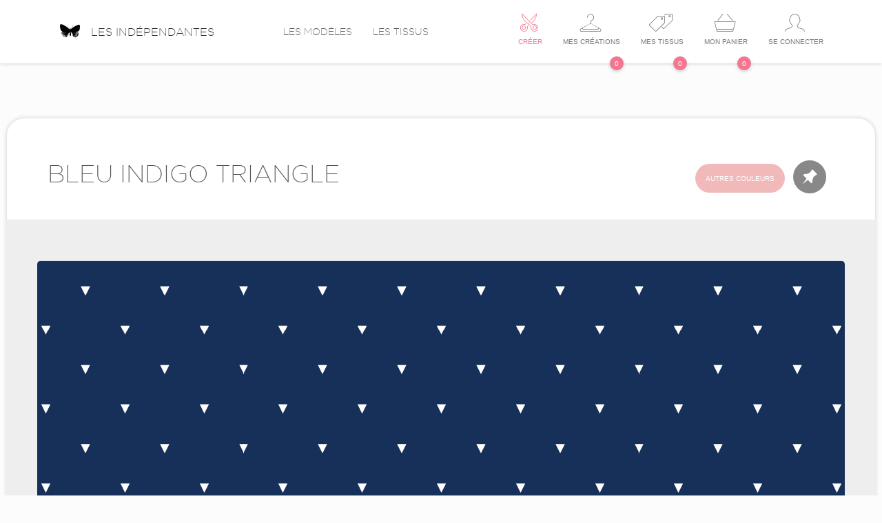

--- FILE ---
content_type: text/html; charset=UTF-8
request_url: http://lesindependantes.com/bleu-indigo-triangle/-u46491
body_size: 8020
content:
<!doctype html>
<!--[if lt IE 7 ]>      <html lang="fr" class="no-js ie6" xmlns:og="http://opengraphprotocol.org/schema/" xmlns:fb="http://www.facebook.com/2008/fbml"> <![endif]-->
<!--[if IE 7 ]>         <html lang="fr" class="no-js ie7" xmlns:og="http://opengraphprotocol.org/schema/" xmlns:fb="http://www.facebook.com/2008/fbml"> <![endif]-->
<!--[if IE 8 ]>         <html lang="fr" class="no-js ie8" xmlns:og="http://opengraphprotocol.org/schema/" xmlns:fb="http://www.facebook.com/2008/fbml"> <![endif]-->
<!--[if gt IE 8]><!-->  <html lang="fr" class="no-js" xmlns:og="http://opengraphprotocol.org/schema/" xmlns:fb="http://www.facebook.com/2008/fbml"> <!--<![endif]-->

<head>
<meta http-equiv="content-type" content="text/html; charset=UTF-8">
<title>Bleu Indigo Triangle</title>
<meta name="description" content="">
<meta name="keywords" content="">
 <meta name="google-site-verification" content="hjPAO8QaD0NoXrkoGMKY7bIYVYvrCrCbDx8j0F1kZlM" />







<!--[if IE]>
<meta http-equiv="x-ua-compatible" content="ie=edge,chrome=1,requiresactivex=true">
<meta http-equiv="imagetoolbar" content="no">
<![endif]-->

<meta content='width=device-width, initial-scale=1.0, maximum-scale=1.0, user-scalable=0' name='viewport' />

<meta name="apple-mobile-web-app-status-bar-style" content="black-translucent">

<link rel="apple-touch-icon-precomposed" sizes="144x144" href="/projects/les-inde/pub/img/favicon/apple-touch-icon-144-precomposed.png">
<link rel="apple-touch-icon-precomposed" sizes="114x114" href="/projects/les-inde/pub/img/favicon/apple-touch-icon-114-precomposed.png">
<link rel="apple-touch-icon-precomposed" sizes="72x72" href="/projects/les-inde/pub/img/favicon/apple-touch-icon-72-precomposed.png">
<link rel="apple-touch-icon-precomposed" sizes="57x57" href="/projects/les-inde/pub/img/favicon/apple-touch-icon-57-precomposed.png">
<link rel="shortcut icon" href="/projects/les-inde/pub/img/favicon/favicon.ico">
 <link rel="alternate" type="application/rss+xml" title="RSS" href="http://lesindependantes.com/rss">

<link rel="stylesheet" href="/vendors/pub/bs-3.2.0/css/bootstrap.min.css?poversion=v-2026-01-17-02-33-59&">
<link rel="stylesheet" href="/projects/les-inde/pub/les-inde.lessv-2026-01-17-02-33-59.css?poversion=v-2026-01-17-02-33-59&">
<link rel="stylesheet" href="/projects/les-inde/pub/img/font-ico/style.css?poversion=v-2026-01-17-02-33-59&">
<script type='text/javascript'>var controllerVars={"errors":[],"stat":{"active":true,"ga":{"account":"UA-43748139-1","websiteAccount":"UA-43748139-1","adminAccount":"UA-43748139-2"}},"accountVars":null,"pageData":{"name":"the page name","metaTitle":"Bleu Indigo Triangle","metaDescription":"","metaKeywords":"","hashTag":null,"ajaxFunction":"NavAjaxPage.defaultFunction","ajaxParams":[],"language":{"langCode":"fr","localName":"Fran\u00e7ais","name":"French","flagUrl":"res\/im\/flags\/fr.png"},"languages":[],"humanUid":null,"humanIsAdmin":false,"___className":"ViewVariables","anarchy":[],"isAjax":false,"errors":[],"messages":[]},"disablePing":true,"lessDirectives":{"toSave":[]},"language":{"langCode":"fr","localName":"Fran\u00e7ais","name":"French","flagUrl":"res\/im\/flags\/fr.png"},"isAdminSide":false,"isTranslated":false};</script>
<script  type="text/javascript" src="/projects/les-inde/cache/js/0564d68ac393bbbbce8f51bc6bc62de0-2015-05-01-11-03-45-v-2026-01-17-02-33-59.js?poversion=v-2026-01-17-02-33-59&"></script>

</head>
<body class=" ">






    <!--layout-->
    <div id="wrap" data-nav-ajax-links>
        <div id="main">
            <div id="header-receiver">
                <!--header-->

<nav class="navbar navbar-default">
    <div class="container">
        <!-- Brand and toggle get grouped for better mobile display -->
        <div class="navbar-header">
            <button type="button" class="navbar-toggle collapsed" data-toggle="collapse"
                    data-target="#bs-example-navbar-collapse-1">
                <span class="sr-only">Toggle navigation</span>
                <span class="icon-lesinde-menu icomoon-28"></span>
            </button>

            <a class="navbar-brand btn-nav title" href="/"
               data-active-group=".navbar .btn-nav"><i class="icon-lesinde-logo icomoon-32 pr1"></i>Les
                indépendantes</a>
        </div>

        <!-- Collect the nav links, forms, and other content for toggling -->
        <div class="collapse navbar-collapse" id="bs-example-navbar-collapse-1">
            <ul class="nav navbar-nav navbar-left">
                <li class="btn-nav"><a class="btn-menu-nav" href="/les-modeles"
                                       data-active-group=".navbar .btn-nav" data-close-nav-mobile>Les modèles</a></li>
                <li class="btn-nav"><a class="btn-menu-nav" href="/les-tissus"
                                       data-active-group=".navbar .btn-nav" data-close-nav-mobile>Les tissus</a></li>
            </ul>


            <ul class="nav navbar-nav navbar-right">

                <li class="btn-nav">
                    <a class="with-ico btn-menu-nav btn-nav-color" href="/créer-son-vêtement"
                       data-active-group=".navbar .btn-nav" data-close-nav-mobile>
                        <i class="icomoon-26 icon-lesinde-scissors"></i>
                        <span class="txt-li">Créer</span>
                    </a>
                </li>

                <!-- bag/wishlist-->

                <li class="btn-nav">
                    <a class="with-ico btn-menu-nav" href="/mes-créations"
                       data-active-group=".navbar .btn-nav" data-close-nav-mobile>
                        <i class="icomoon-26 icon-lesinde-hanger"></i>
                        <span class="txt-li">Mes créations</span>
                            <span
                                class="notification notification-shadow">0</span>
                    </a>
                </li>

                <li class="btn-nav">
                    <a class="with-ico btn-menu-nav" href="/mes-tissus"
                       data-active-group=".navbar .btn-nav" data-close-nav-mobile>
                        <i class="icomoon-26 icon-lesinde-pricetags"></i>
                        <span class="txt-li">Mes tissus</span>
                            <span
                                class="notification notification-shadow">0</span>
                    </a>
                </li>

                <li class="btn-nav">
                    <a class="with-ico btn-menu-nav" href="/mon-panier"
                       data-active-group=".navbar .btn-nav" data-close-nav-mobile>
                        <i class="icomoon-26 icon-lesinde-bag3"></i>
                        <span class="txt-li">Mon panier</span>
                            <span
                                class="notification notification-shadow">0</span>
                    </a>
                </li>

                <!-- account -->

                
                    <!-- no connected or just session -->

                    <li class="btn-nav">
                        <a class="with-ico btn-menu-nav" href="#userformModal" data-toggle="modal">
                            <i class="icomoon-26 icon-lesinde-profile-male"></i>
                            <span class="txt-li">Se connecter</span>
                        </a>
                    </li>
                            </ul>


        </div>
    </div>
</nav>
            </div>
            <div id="page-receiver">
            
<!-- fabrics -->

<div class="page_container fabric">
    <div class="container" data-model="Fabric" data-uid="46491">
        <div class="layout-container">
            <div class="row">

                <!-- header -->

                <div class="col-sm-6 col-md-6">

                    <h1 class="name mb3">Bleu Indigo Triangle</h1>

                </div>

                <div class="col-sm-6 col-md-6 right">

                    <a class="btn except" href="/triangle/-u43546">Autres couleurs</a>

                                            <a href="#addMyFabrics"
                           data-pov-on="click"
                           data-pov-do="ajax"
                           data-pov-do-ajax="/les_inde_save/addMyFabrics?uid=46491&v=records/pages/fabric"
                           data-pov-dom-closest=".fabric"
                           data-pov-done="replaceWith">
                            <i class="icomoon-48 icon-lesinde-pin2"></i>
                        </a>

                                    </div>

                <!-- fabric -->
                <!--fabric_preview_big-->



<div class="col-xs-12 mb3">
    <div class="layout-gray pt4 pb4">
        <div class="row">
            <div class="img_container" style="position: relative; text-align: -webkit-center;">

                                <!--img-->
                <img class="img-responsive zzzzzzzzzzzzzzzzzimg-over radius-5"
                     src="/__cache/robert/img/projects/les-inde/db/localhost-glspxueq_dev-lesinde_dev/uids/43548/2015/09/22/triangle_big.png/0-0-ns/1C335A-100.png" alt="Bleu Indigo Triangle">

                
            </div>
        </div>
    </div>
</div>


                <div class="row">

                    <div class="col-sm-6">
                        <!-- block-->
                        <!--blocks-->
<!--vv_blocks whole stuff-->

<div >



    
    <div data-pov-block-list data-pov-block-list-uid="43050">
                    <!--blockWrapper-->
<div  class="block-template "

    data-bp="components/blocks/img"
        data-pov-blockuid=from-js-1447330931010    >
    
    
        <div data-pov-block-content>
        
<!--img-->

<img class="img-responsive mb1"  src="/__cache/robert/img/projects/les-inde/db/localhost-glspxueq_dev-lesinde_dev/uids/48478/2015/11/12/1C335A.jpg/1142-0-sa/ffffff-80.jpg" >    </div>

        
</div>            </div>

    <div class="clearfix"></div>

    
    
    <div class="clearfix"></div>

</div>



<!--end of vv_blocks whole stuff-->                    </div>

                    <div class="col-sm-6">
                        <!-- block-->
                        <!--blocks-->
<!--vv_blocks whole stuff-->

<div >



    
    <div data-pov-block-list data-pov-block-list-uid="43546">
            </div>

    <div class="clearfix"></div>

    
    
    <div class="clearfix"></div>

</div>



<!--end of vv_blocks whole stuff-->                    </div>

                </div>


                

                

            </div>
        </div>
    </div>
</div>



            </div>
        </div>
        





















<!--footer-->
<div class="footer_layout">

    <!-- part white-->
    <div class="header-footer">
        <div class="container">
            <div class="row mb4 mt2  text-center">
                <div class="col-xs-6 col-sm-3 mt2">
                    <i class="icon-lesinde-tools icomoon-32">
                    </i>
                    <div class="title2 mt2">Je crée mon vêtement unique</div>
                </div>
                <div class="col-xs-6 col-sm-3 mt2">
                    <i class="icon-lesinde-printer icomoon-32">
                    </i>
                    <div class="title2 mt2">Un tissu imprimé sur-mesure</div>
                </div>
                <div class="col-xs-6 col-sm-3 mt2">
                    <i class="icon-lesinde-scissors icomoon-32">
                    </i>
                    <div class="title2 mt2">Une couturière réalise ma création</div>
                </div>
                <div class="col-xs-6 col-sm-3 mt2">
                    <i class="icon-lesinde-hourglass2 icomoon-32">
                    </i>
                    <div class="title2 mt2">Délai à partir de 3 semaines</div>
                </div>
            </div>
        </div>
    </div>

    
<!--------------------footer--------------------------->

<div class="footer-menu footer">
    <div class="container">
        <div class="row pt3 pb4">


        
                            
            <div class="footer-column col-sm-6 col-md-3 one-menu pt1">

                <div
                    class="title" FORMAT_STRING_ONE_LINE >En bref                </div>

                <div                     >
                                    </div>

                <div class="sub-links-container text-center-xs"
                                        >
                                            <!--mainMenuItem-->
<div class="main-menu-item" >
<a  href="/créer-son-vêtement"  >Créer sa pièce unique</a></div>                                            <!--mainMenuItem-->
<div class="main-menu-item" >
<a  href="/les-modeles"  >Voir les modèles</a></div>                                            <!--mainMenuItem-->
<div class="main-menu-item" >
<a  href="/les-tissus"  >Voir les tissus</a></div>                                            <!--mainMenuItem-->
<div class="main-menu-item" >
<a  href="/offrir-un-cadeau"  >Offrir une carte cadeau</a></div>                                            <!--mainMenuItem-->
<div class="main-menu-item" >
<a  href="/blog"  >Le blog</a></div>                                            <!--mainMenuItem-->
<div class="main-menu-item" >
<a  href="/guide-des-tailles"  >Bien choisir sa taille</a></div>                                    </div>

            </div>

                    
            <div class="footer-column col-sm-6 col-md-3 one-menu pt1">

                <div
                    class="title" FORMAT_STRING_ONE_LINE >à propos                </div>

                <div                     >
                                    </div>

                <div class="sub-links-container text-center-xs"
                                        >
                                            <!--mainMenuItem-->
<div class="main-menu-item" >
<a  href="/instit/découvrir-l-atelier-de-création/-u38913"  >Découvrir l'atelier de création</a></div>                                            <!--mainMenuItem-->
<div class="main-menu-item" >
<a  href="/les-indépendantes/instit/le-processus-de-fabrication/-u38938"  >LE PROCESSUS DE FABRICATION</a></div>                                            <!--mainMenuItem-->
<div class="main-menu-item" >
<a  href="/les-indépendantes/instit/qui-se-cache-derrière-les-indépendantes/-u38910"  >Qui sommes nous</a></div>                                            <!--mainMenuItem-->
<div class="main-menu-item" >
<a  href="/les-indépendantes/instit/les-couturières/-u41364"  >Les couturières</a></div>                                            <!--mainMenuItem-->
<div class="main-menu-item" >
<a  href="/instit/la-soie/-u48078"  >La soie</a></div>                                            <!--mainMenuItem-->
<div class="main-menu-item" >
<a  href="/instit/remerciements/-u49349"  >Remerciements</a></div>                                    </div>

            </div>

                    
            <div class="footer-column col-sm-6 col-md-3 one-menu pt1">

                <div
                    class="title" FORMAT_STRING_ONE_LINE >Service Client                </div>

                <div                     >
                                    </div>

                <div class="sub-links-container text-center-xs"
                                        >
                                            <!--mainMenuItem-->
<div class="main-menu-item" >
<a  href="/instit/foire-aux-questions/-u38915"  >Foire aux questions</a></div>                                            <!--mainMenuItem-->
<div class="main-menu-item" >
<a  href="/activer-son-cadeau"  >Activer son cadeau</a></div>                                            <!--mainMenuItem-->
<div class="main-menu-item" >
<a  href="/mes-commandes"  >Mes commandes</a></div>                                            <!--mainMenuItem-->
<div class="main-menu-item" >
<a  href="/instit/paiement-et-livraison/-u38917"  >Paiement et livraison</a></div>                                            <!--mainMenuItem-->
<div class="main-menu-item" >
<a  href="/instit/conditions-générales-de-ventes/-u38916"  >conditions générales de ventes</a></div>                                            <!--mainMenuItem-->
<div class="main-menu-item" >
<a  href="/instit/contact/-u38918"  >Contact</a></div>                                    </div>

            </div>

        
            <div class="col-sm-6 col-md-3 pt1">
                <div class="title pb1">Créons du lien</div>
                <div class="ico-social">
                      <span style="margin-right: 5px">
                    <a href="https://www.facebook.com/lesindependantes"><i class="icon-lesinde-facebook2 icomoon-32 gray6-hover"></i></a>
                </span>
                <span style="margin-right: 5px">
                    <a href="https://twitter.com/L_independantes"><i class="icon-lesinde-twitter2 icomoon-32 gray6-hover"></i></a>
                </span>
                <span style="margin-right: 5px">
                    <a href="http://instagram.com/lesindependantes/"><i class="icon-lesinde-instagram icomoon-32 gray6-hover"></i></a>
                </span>
                <span>
                    <a href="http://www.pinterest.com/independantes/"><i class="icon-lesinde-pinterest icomoon-32 gray6-hover"></i></a>
                </span>
                                    </div>
                <div class="anotation mt2">
                    <a class="link" href="/inscription-newsletter">Newsletter</a>
                </div>
                            </div>

        </div>

        <!--- sub-footer -->

        <div class="row mb1 text-left">
            <div class="col-xs-12 anotation">
                <a
                    href="/instit/mentions-légales/-u38911">Mentions légales</a> - Les indépendantes
                2026            </div>
        </div>

    </div>
</div>

</div>
    </div>

    <div id="modal_container" class="modal fade">

    </div>
    
    <!--fabrics_modal-->

<div id="fabricModal" class="modal fade" tabindex="-1" role="dialog" aria-hidden="true">

    <!-- bullet_color -->

    <div class="color_container js-ajax-here">

        
<!-- filters_fabrics -->

<div id="filters-fabrics-receiver">
    <div class="wrap_color_container filters_fabrics center">



        <div class="col-btn">
            <i class="icomoon-32 icon-lesinde-paintbrush"></i>
               Choisir une couleur            <i class="icomoon-16 icon-lesinde-caret-up"></i>

            <!-- close -->

            <button type="button" class="close" data-dismiss="modal" aria-hidden="true">
                <a class="mt0" href="#">
                    <i class="icomoon-32 icon-lesinde-times"></i>
                </a>
            </button>
            
        </div>

        <!-- color -->

        <div id="filtersColors">
            <div class="btn_container pl3 pr3 pb2 pt2">
                
                    
                                                <a class="bullet_color" href="#selectColor" data-show="#container-loader-filters-fabrics" style="background-color:#000000; "
                           data-pov-on="click"
                           data-pov-do="ajax"
                           data-pov-do-ajax="/public_api/getRecordView/43031?v=tools/fabric/filters_fabrics"
                           data-pov-dom-selector="#filters-fabrics-receiver"
                           data-pov-done="html">
                            <i class="icomoon-16 icon-lesinde-tick" ></i>
                        </a>

                    
                
                    
                                                <a class="bullet_color" href="#selectColor" data-show="#container-loader-filters-fabrics" style="background-color:#353C45; "
                           data-pov-on="click"
                           data-pov-do="ajax"
                           data-pov-do-ajax="/public_api/getRecordView/43032?v=tools/fabric/filters_fabrics"
                           data-pov-dom-selector="#filters-fabrics-receiver"
                           data-pov-done="html">
                            <i class="icomoon-16 icon-lesinde-tick" ></i>
                        </a>

                    
                
                    
                                                <a class="bullet_color" href="#selectColor" data-show="#container-loader-filters-fabrics" style="background-color:#D2D1D2; "
                           data-pov-on="click"
                           data-pov-do="ajax"
                           data-pov-do-ajax="/public_api/getRecordView/43033?v=tools/fabric/filters_fabrics"
                           data-pov-dom-selector="#filters-fabrics-receiver"
                           data-pov-done="html">
                            <i class="icomoon-16 icon-lesinde-tick" ></i>
                        </a>

                    
                
                    
                                                <a class="bullet_color" href="#selectColor" data-show="#container-loader-filters-fabrics" style="background-color:#C1CDC3; "
                           data-pov-on="click"
                           data-pov-do="ajax"
                           data-pov-do-ajax="/public_api/getRecordView/43034?v=tools/fabric/filters_fabrics"
                           data-pov-dom-selector="#filters-fabrics-receiver"
                           data-pov-done="html">
                            <i class="icomoon-16 icon-lesinde-tick" ></i>
                        </a>

                    
                
                    
                                                <a class="bullet_color" href="#selectColor" data-show="#container-loader-filters-fabrics" style="background-color:#7D9A8F; "
                           data-pov-on="click"
                           data-pov-do="ajax"
                           data-pov-do-ajax="/public_api/getRecordView/43035?v=tools/fabric/filters_fabrics"
                           data-pov-dom-selector="#filters-fabrics-receiver"
                           data-pov-done="html">
                            <i class="icomoon-16 icon-lesinde-tick" ></i>
                        </a>

                    
                
                    
                                                <a class="bullet_color" href="#selectColor" data-show="#container-loader-filters-fabrics" style="background-color:#99E0BE; "
                           data-pov-on="click"
                           data-pov-do="ajax"
                           data-pov-do-ajax="/public_api/getRecordView/43036?v=tools/fabric/filters_fabrics"
                           data-pov-dom-selector="#filters-fabrics-receiver"
                           data-pov-done="html">
                            <i class="icomoon-16 icon-lesinde-tick" ></i>
                        </a>

                    
                
                    
                                                <a class="bullet_color" href="#selectColor" data-show="#container-loader-filters-fabrics" style="background-color:#00B089; "
                           data-pov-on="click"
                           data-pov-do="ajax"
                           data-pov-do-ajax="/public_api/getRecordView/43037?v=tools/fabric/filters_fabrics"
                           data-pov-dom-selector="#filters-fabrics-receiver"
                           data-pov-done="html">
                            <i class="icomoon-16 icon-lesinde-tick" ></i>
                        </a>

                    
                
                    
                                                <a class="bullet_color" href="#selectColor" data-show="#container-loader-filters-fabrics" style="background-color:#00543E; "
                           data-pov-on="click"
                           data-pov-do="ajax"
                           data-pov-do-ajax="/public_api/getRecordView/43045?v=tools/fabric/filters_fabrics"
                           data-pov-dom-selector="#filters-fabrics-receiver"
                           data-pov-done="html">
                            <i class="icomoon-16 icon-lesinde-tick" ></i>
                        </a>

                    
                
                    
                                                <a class="bullet_color" href="#selectColor" data-show="#container-loader-filters-fabrics" style="background-color:#003B4B; "
                           data-pov-on="click"
                           data-pov-do="ajax"
                           data-pov-do-ajax="/public_api/getRecordView/43046?v=tools/fabric/filters_fabrics"
                           data-pov-dom-selector="#filters-fabrics-receiver"
                           data-pov-done="html">
                            <i class="icomoon-16 icon-lesinde-tick" ></i>
                        </a>

                    
                
                    
                                                <a class="bullet_color" href="#selectColor" data-show="#container-loader-filters-fabrics" style="background-color:#0098A5; "
                           data-pov-on="click"
                           data-pov-do="ajax"
                           data-pov-do-ajax="/public_api/getRecordView/43047?v=tools/fabric/filters_fabrics"
                           data-pov-dom-selector="#filters-fabrics-receiver"
                           data-pov-done="html">
                            <i class="icomoon-16 icon-lesinde-tick" ></i>
                        </a>

                    
                
                    
                                                <a class="bullet_color" href="#selectColor" data-show="#container-loader-filters-fabrics" style="background-color:#AFE0E0; "
                           data-pov-on="click"
                           data-pov-do="ajax"
                           data-pov-do-ajax="/public_api/getRecordView/43048?v=tools/fabric/filters_fabrics"
                           data-pov-dom-selector="#filters-fabrics-receiver"
                           data-pov-done="html">
                            <i class="icomoon-16 icon-lesinde-tick" ></i>
                        </a>

                    
                
                    
                                                <a class="bullet_color" href="#selectColor" data-show="#container-loader-filters-fabrics" style="background-color:#6EA1B6; "
                           data-pov-on="click"
                           data-pov-do="ajax"
                           data-pov-do-ajax="/public_api/getRecordView/43049?v=tools/fabric/filters_fabrics"
                           data-pov-dom-selector="#filters-fabrics-receiver"
                           data-pov-done="html">
                            <i class="icomoon-16 icon-lesinde-tick" ></i>
                        </a>

                    
                
                    
                                                <a class="bullet_color" href="#selectColor" data-show="#container-loader-filters-fabrics" style="background-color:#1C335A; "
                           data-pov-on="click"
                           data-pov-do="ajax"
                           data-pov-do-ajax="/public_api/getRecordView/43050?v=tools/fabric/filters_fabrics"
                           data-pov-dom-selector="#filters-fabrics-receiver"
                           data-pov-done="html">
                            <i class="icomoon-16 icon-lesinde-tick" ></i>
                        </a>

                    
                
                    
                                                <a class="bullet_color" href="#selectColor" data-show="#container-loader-filters-fabrics" style="background-color:#00196F; "
                           data-pov-on="click"
                           data-pov-do="ajax"
                           data-pov-do-ajax="/public_api/getRecordView/43051?v=tools/fabric/filters_fabrics"
                           data-pov-dom-selector="#filters-fabrics-receiver"
                           data-pov-done="html">
                            <i class="icomoon-16 icon-lesinde-tick" ></i>
                        </a>

                    
                
                    
                                                <a class="bullet_color" href="#selectColor" data-show="#container-loader-filters-fabrics" style="background-color:#151C4C; "
                           data-pov-on="click"
                           data-pov-do="ajax"
                           data-pov-do-ajax="/public_api/getRecordView/43052?v=tools/fabric/filters_fabrics"
                           data-pov-dom-selector="#filters-fabrics-receiver"
                           data-pov-done="html">
                            <i class="icomoon-16 icon-lesinde-tick" ></i>
                        </a>

                    
                
                    
                                                <a class="bullet_color" href="#selectColor" data-show="#container-loader-filters-fabrics" style="background-color:#363835; "
                           data-pov-on="click"
                           data-pov-do="ajax"
                           data-pov-do-ajax="/public_api/getRecordView/43053?v=tools/fabric/filters_fabrics"
                           data-pov-dom-selector="#filters-fabrics-receiver"
                           data-pov-done="html">
                            <i class="icomoon-16 icon-lesinde-tick" ></i>
                        </a>

                    
                
                    
                                                <a class="bullet_color" href="#selectColor" data-show="#container-loader-filters-fabrics" style="background-color:#6C4D45; "
                           data-pov-on="click"
                           data-pov-do="ajax"
                           data-pov-do-ajax="/public_api/getRecordView/43054?v=tools/fabric/filters_fabrics"
                           data-pov-dom-selector="#filters-fabrics-receiver"
                           data-pov-done="html">
                            <i class="icomoon-16 icon-lesinde-tick" ></i>
                        </a>

                    
                
                    
                                                <a class="bullet_color" href="#selectColor" data-show="#container-loader-filters-fabrics" style="background-color:#AE8878; "
                           data-pov-on="click"
                           data-pov-do="ajax"
                           data-pov-do-ajax="/public_api/getRecordView/43055?v=tools/fabric/filters_fabrics"
                           data-pov-dom-selector="#filters-fabrics-receiver"
                           data-pov-done="html">
                            <i class="icomoon-16 icon-lesinde-tick" ></i>
                        </a>

                    
                
                    
                                                <a class="bullet_color" href="#selectColor" data-show="#container-loader-filters-fabrics" style="background-color:#532A39; "
                           data-pov-on="click"
                           data-pov-do="ajax"
                           data-pov-do-ajax="/public_api/getRecordView/43056?v=tools/fabric/filters_fabrics"
                           data-pov-dom-selector="#filters-fabrics-receiver"
                           data-pov-done="html">
                            <i class="icomoon-16 icon-lesinde-tick" ></i>
                        </a>

                    
                
                    
                                                <a class="bullet_color" href="#selectColor" data-show="#container-loader-filters-fabrics" style="background-color:#9C606B; "
                           data-pov-on="click"
                           data-pov-do="ajax"
                           data-pov-do-ajax="/public_api/getRecordView/43057?v=tools/fabric/filters_fabrics"
                           data-pov-dom-selector="#filters-fabrics-receiver"
                           data-pov-done="html">
                            <i class="icomoon-16 icon-lesinde-tick" ></i>
                        </a>

                    
                
                    
                                                <a class="bullet_color" href="#selectColor" data-show="#container-loader-filters-fabrics" style="background-color:#E1C2C4; "
                           data-pov-on="click"
                           data-pov-do="ajax"
                           data-pov-do-ajax="/public_api/getRecordView/43058?v=tools/fabric/filters_fabrics"
                           data-pov-dom-selector="#filters-fabrics-receiver"
                           data-pov-done="html">
                            <i class="icomoon-16 icon-lesinde-tick" ></i>
                        </a>

                    
                
                    
                                                <a class="bullet_color" href="#selectColor" data-show="#container-loader-filters-fabrics" style="background-color:#9A0050; "
                           data-pov-on="click"
                           data-pov-do="ajax"
                           data-pov-do-ajax="/public_api/getRecordView/43059?v=tools/fabric/filters_fabrics"
                           data-pov-dom-selector="#filters-fabrics-receiver"
                           data-pov-done="html">
                            <i class="icomoon-16 icon-lesinde-tick" ></i>
                        </a>

                    
                
                    
                                                <a class="bullet_color" href="#selectColor" data-show="#container-loader-filters-fabrics" style="background-color:#D40056; "
                           data-pov-on="click"
                           data-pov-do="ajax"
                           data-pov-do-ajax="/public_api/getRecordView/43060?v=tools/fabric/filters_fabrics"
                           data-pov-dom-selector="#filters-fabrics-receiver"
                           data-pov-done="html">
                            <i class="icomoon-16 icon-lesinde-tick" ></i>
                        </a>

                    
                
                    
                                                <a class="bullet_color" href="#selectColor" data-show="#container-loader-filters-fabrics" style="background-color:#CC0B2A; "
                           data-pov-on="click"
                           data-pov-do="ajax"
                           data-pov-do-ajax="/public_api/getRecordView/43061?v=tools/fabric/filters_fabrics"
                           data-pov-dom-selector="#filters-fabrics-receiver"
                           data-pov-done="html">
                            <i class="icomoon-16 icon-lesinde-tick" ></i>
                        </a>

                    
                
                    
                                                <a class="bullet_color" href="#selectColor" data-show="#container-loader-filters-fabrics" style="background-color:#F93549; "
                           data-pov-on="click"
                           data-pov-do="ajax"
                           data-pov-do-ajax="/public_api/getRecordView/43062?v=tools/fabric/filters_fabrics"
                           data-pov-dom-selector="#filters-fabrics-receiver"
                           data-pov-done="html">
                            <i class="icomoon-16 icon-lesinde-tick" ></i>
                        </a>

                    
                
                    
                                                <a class="bullet_color" href="#selectColor" data-show="#container-loader-filters-fabrics" style="background-color:#FFA389; "
                           data-pov-on="click"
                           data-pov-do="ajax"
                           data-pov-do-ajax="/public_api/getRecordView/43063?v=tools/fabric/filters_fabrics"
                           data-pov-dom-selector="#filters-fabrics-receiver"
                           data-pov-done="html">
                            <i class="icomoon-16 icon-lesinde-tick" ></i>
                        </a>

                    
                
                    
                                                <a class="bullet_color" href="#selectColor" data-show="#container-loader-filters-fabrics" style="background-color:#FF4710; "
                           data-pov-on="click"
                           data-pov-do="ajax"
                           data-pov-do-ajax="/public_api/getRecordView/43064?v=tools/fabric/filters_fabrics"
                           data-pov-dom-selector="#filters-fabrics-receiver"
                           data-pov-done="html">
                            <i class="icomoon-16 icon-lesinde-tick" ></i>
                        </a>

                    
                
                    
                                                <a class="bullet_color" href="#selectColor" data-show="#container-loader-filters-fabrics" style="background-color:#DC8A00; "
                           data-pov-on="click"
                           data-pov-do="ajax"
                           data-pov-do-ajax="/public_api/getRecordView/43065?v=tools/fabric/filters_fabrics"
                           data-pov-dom-selector="#filters-fabrics-receiver"
                           data-pov-done="html">
                            <i class="icomoon-16 icon-lesinde-tick" ></i>
                        </a>

                    
                
                    
                                                <a class="bullet_color" href="#selectColor" data-show="#container-loader-filters-fabrics" style="background-color:#FFC744; "
                           data-pov-on="click"
                           data-pov-do="ajax"
                           data-pov-do-ajax="/public_api/getRecordView/43066?v=tools/fabric/filters_fabrics"
                           data-pov-dom-selector="#filters-fabrics-receiver"
                           data-pov-done="html">
                            <i class="icomoon-16 icon-lesinde-tick" ></i>
                        </a>

                    
                
                    
                                                <a class="bullet_color" href="#selectColor" data-show="#container-loader-filters-fabrics" style="background-color:#E0C4AD; "
                           data-pov-on="click"
                           data-pov-do="ajax"
                           data-pov-do-ajax="/public_api/getRecordView/43067?v=tools/fabric/filters_fabrics"
                           data-pov-dom-selector="#filters-fabrics-receiver"
                           data-pov-done="html">
                            <i class="icomoon-16 icon-lesinde-tick" ></i>
                        </a>

                    
                

                
                    
                
            </div>


            <!-- loader -->
            <div id="container-loader-filters-fabrics" class="erase pb2" style="position: relative; left: 50%; margin-left: -20px;">
                <!--loading-dot-->

<div id="icon-loading-default">

    <div class="showbox">
        <div class="loader">
            <svg class="circular" viewBox="25 25 50 50">
                <circle class="path" cx="50" cy="50" r="20" fill="none" stroke-width="2" stroke-miterlimit="10"/>
            </svg>
        </div>
    </div>

</div>
            </div>


        </div>


        <!-- ListFabric -->

        

        <!-- myFabrics -->

        

    </div>



</div>





    </div>

</div>

    <!--fabrics_modal-->

<div id="colorModal" class="modal fade" tabindex="-1" role="dialog" aria-hidden="true">

    <!-- bullet_color -->

    <div class="color_container js-ajax-here">

        
<!--list_color-->

<div id="filters-colors-receiver">
    <div class="wrap_color_container">

        <!-- close -->
        <button type="button" class="close" data-dismiss="modal" aria-hidden="true">
            <a class="mt0" href="#">
                <i class="icomoon-32 icon-lesinde-times"></i>
            </a>
        </button>

        <!-- header -->

        <div class="header pt3 pb3 center">

            <h1 class="name">Les couleurs</h1>

            <h2 class="title">Les tissus</h2>

        </div>


        
    </div>
</div>
    </div>
</div>

    <!-- zoom_modal -->

<div id="zoomModal" class="modal fade" tabindex="-1" role="dialog" aria-hidden="true">

    <div class="color_container js-ajax-here">

            </div>

</div>

    

<div id="userformModal" class="modal fade" tabindex="-1" role="dialog" aria-hidden="true">
    <div class="modal-dialog">
        <div class="modal-content">

            <div class="modal-body center user_form_container mt2">
                <!-- header -->
                <button type="button" class="close" data-dismiss="modal" aria-hidden="true" style="margin-top: -20px;">
                    <a class="mt0" href="#">
                        <i class="icomoon-24 icon-lesinde-times"></i>
                    </a>
                </button>

                <i class="icomoon-64 icon-lesinde-logo ml3"></i>

                <div class="row">
                    <div class="col-xs-12">

                        <div class="title mb1">S'identifier</div>
                        <!-- form -->
                        <div>
                            
<!--user_form_identify-->
<div class="row">

    <form id="formLoginAccount" data-model="UserForm">

        <div class="col-sm-offset-2 col-sm-8">

            <div class="ml2 mr2">
                <!-- mail -->
                <div class="with-ico">
                    <i class="icomoon-24 icon-lesinde-user"></i>
                    <input type="email" name="email" data-provide="typeahead" placeholder="E-mail"
                           value="">
                </div>

                <!-- password -->
                <div class="with-ico">
                    <i class="icomoon-24 icon-lesinde-key2"></i>
                    <input type="password" name="password" data-provide="typeahead"
                           placeholder="Mot de passe" value="">
                </div>
            </div>

        </div>

        <div class="col-xs-12">

            <!-- btn -->
            <div>
                <button type="submit" class="btn big">
                    Se connecter                </button>
            </div>

            <!-- message -->
            <div class="alert alert-success hidden mt1 ml1 mr1"></div>

            <div class="mb1">
                <a class="link" href="#lostPasswordModal" role="button" data-toggle="modal"><i></i>Mot de passe oublié ?</a>
            </div>

        </div>

    </form>

</div>




                        </div>

                    </div>

                    <div class="col-xs-12">

                        <div class="title mb1 ml2 mr2">Ou se connecter avec</div>
                        <a target="_self"
                           href="/auth/loginFacebook?andGoBackToUrl=/&createUser=&lesindelogin=1"
                           class="js-login-facebook-btn btn btn-facebook mb3">Facebook</a>

                    </div>
                </div>


            </div>
        </div>


        <div class="modal-content mt1 pl2 pr2 center btn-color">
            <!-- btn -->
            <a href="#createUserModal" data-toggle="modal" class="title pt2 pb2 display-inline-block">
                <i class="icon-lesinde-profile-male icomoon-24 mr1"></i>
                Nouveau ? ... Créer un compte            </a>
        </div>

    </div>
</div>

    

<div id="createUserModal" class="modal fade" tabindex="-1" role="dialog" aria-hidden="true">
    <div class="modal-dialog">
        <div class="modal-content">

            <div class="modal-body center user_form_container">

                <!-- header -->
                <button type="button" class="close" data-dismiss="modal" aria-hidden="true" style="margin-top: -20px;">
                    <a class="mt0" href="#">
                        <i class="icomoon-24 icon-lesinde-times"></i>
                    </a>
                </button>

                <div class="mt2 ml2 mr2">
                    <i class="icomoon-64 icon-lesinde-logo ml3"></i>

                    <div class="title mb1">créer un compte</div>
                    <!-- form -->
                    <!--user_form_create-->




<!-- form to create account -->

<form id="formCreateAccount" data-model="UserForm" class="mb3">
    <div class="row">
        <div class="col-sm-offset-3 col-sm-6">

            <!-- mail -->
            <div class="with-ico">
                <i class="icomoon-24 icon-lesinde-user"></i>
                <input type="email" name="email" data-provide="typeahead"
                       placeholder="E-mail" value="">
            </div>
            <!-- password -->
            <div class="with-ico">
                <i class="icomoon-24 icon-lesinde-key2"></i>
                <input type="password" name="password" data-provide="typeahead"
                       placeholder="Mot de passe" value="">
            </div>
            <!-- confirm password -->
            <input type="password" name="password2" data-provide="typeahead"
                   placeholder="Mot de passe - confirmation" value="">

        </div>
    </div>

    <!-- btn -->
    <div>
        <button type="submit" class="btn big">
            Enregistrer        </button>
    </div>


    <!-- message -->
    <div class="alert alert-error hidden mt1 ml1 mr1"></div>

    <div><a class="mt1 link hidden" href="#lostPasswordModal" role="button" data-toggle="modal"><i></i>Mot de passe oublié ?</a></div>


</form>


                </div>


            </div>

        </div>

        <div class="modal-content mt1 center btn-color">
            <!-- btn -->
            <a href="#userformModal" data-toggle="modal" class="title pt2 pb2 display-inline-block">
                <i class="icon-lesinde-profile-male icomoon-24 mr1"></i>
                Déjà membre ? ... S'identifier            </a>
        </div>

    </div>
</div>

    <!--lost_password_modal-->

<div id="lostPasswordModal" class="modal fade" tabindex="-1" role="dialog" aria-hidden="true">
    <div class="modal-dialog">
        <div class="modal-content">


            <div class="modal-body center user_form_container">


                <button type="button" class="close" data-dismiss="modal" aria-hidden="true" style="margin-top: -20px;">
                    <a class="mt0" href="#">
                        <i class="icomoon-24 icon-lesinde-times"></i>
                    </a>
                </button>


                <h3 id="myModalLabel" class="title mt2 mr1 ml1 mb2">Mot de passe oublié ?</h3>


                <!-- form to login account -->

                <div class="mb1 ml2 mr2">
                    Pas de soucis, saisissez votre mail et vous pourrez redéfinir votre mot de passe.
                </div>

                <div class="ml2 mr2">

                    <form id="formLostPassword" class="mb2" data-model="UserForm">

                        <div class="row">
                            <div class="col-sm-offset-1 col-sm-7">
                                <!-- mail -->
                                <div class="with-ico">
                                    <i class="icomoon-24 icon-lesinde-user"></i>
                                    <input type="email" name="email" data-provide="typeahead"
                                           placeholder="E-mail" value="">
                                </div>
                            </div>

                            <div class="col-sm-2">
                                <button type="submit" class="btn big">
                                    Envoyer
                                </button>
                            </div>
                        </div>

                        <!-- message -->
                        <div class="alert alert-error hidden mt1 ml1 mr1"></div>

                    </form>
                </div>

            </div>

        </div>
    </div>
</div>
    <!--info_modal-->

<div id="info">

    <div class="layout">

        <div class="img_container">
            <img src="">
        </div>

        <div class="text_container">
            <div class="title2"></div>
            <div class="anotation"></div>
            <a class="link" href="" target="_blank"></a>
        </div>
    </div>

</div>




            <!--facebook app comments-->
        <div id="fb-root"></div>
        <script>(function(d, s, id) {
                var js, fjs = d.getElementsByTagName(s)[0];
                if (d.getElementById(id)) return;
                js = d.createElement(s); js.id = id;
                js.src = "//connect.facebook.net/fr_FR/sdk.js#xfbml=1&appId=255161461337006&version=v2.0";
                fjs.parentNode.insertBefore(js, fjs);
            }(document, 'script', 'facebook-jssdk'));
        </script>
    


    






</body>
</html>
<script  type="text/javascript" src="/projects/les-inde/cache/js/bef0a41ea2794abc5fe7f471d0a9fad9-2015-12-13-09-18-52-v-2026-01-17-02-33-59.js?poversion=v-2026-01-17-02-33-59&"></script>
<script>
    Nav.rootUrl="/";
</script>

--- FILE ---
content_type: text/css; charset=utf-8
request_url: http://lesindependantes.com/projects/les-inde/pub/fonts/crimson.css
body_size: 439
content:
/* Generated by Font Squirrel (http://www.fontsquirrel.com) on January 29, 2013 */



@font-face {
    font-family: 'crimsonitalic';
    src: url('crimson-italic-webfont.eot');
    src: url('crimson-italic-webfont.eot?#iefix') format('embedded-opentype'),
         url('crimson-italic-webfont.woff') format('woff'),
         url('crimson-italic-webfont.ttf') format('truetype'),
         url('crimson-italic-webfont.svg#crimsonitalic') format('svg');
    font-weight: normal;
    font-style: normal;

}




@font-face {
    font-family: 'crimsonroman';
    src: url('crimson-roman-webfont.eot');
    src: url('crimson-roman-webfont.eot?#iefix') format('embedded-opentype'),
         url('crimson-roman-webfont.woff') format('woff'),
         url('crimson-roman-webfont.ttf') format('truetype'),
         url('crimson-roman-webfont.svg#crimsonroman') format('svg');
    font-weight: normal;
    font-style: normal;

}/* Generated by Font Squirrel (http://www.fontsquirrel.com) on January 29, 2013 */



@font-face {
    font-family: 'crimsonitalic';
    src: url('crimson-italic-webfont.eot');
    src: url('crimson-italic-webfont.eot?#iefix') format('embedded-opentype'),
    url('crimson-italic-webfont.woff') format('woff'),
    url('crimson-italic-webfont.ttf') format('truetype'),
    url('crimson-italic-webfont.svg#crimsonitalic') format('svg');
    font-weight: normal;
    font-style: normal;

}




@font-face {
    font-family: 'crimsonroman';
    src: url('crimson-roman-webfont.eot');
    src: url('crimson-roman-webfont.eot?#iefix') format('embedded-opentype'),
    url('crimson-roman-webfont.woff') format('woff'),
    url('crimson-roman-webfont.ttf') format('truetype'),
    url('crimson-roman-webfont.svg#crimsonroman') format('svg');
    font-weight: normal;
    font-style: normal;

}

@font-face {
    font-family: 'crimsonbold';
    src: url('crimson-bold-webfont.eot');
    src: url('crimson-bold-webfont.eot?#iefix') format('embedded-opentype'),
    url('crimson-bold-webfont.woff') format('woff'),
    url('crimson-bold-webfont.ttf') format('truetype'),
    url('crimson-bold-webfont.svg#crimsonbold') format('svg');
    font-weight: normal;
    font-style: normal;

}




@font-face {
    font-family: 'crimsonbold_italic';
    src: url('crimson-bolditalic-webfont.eot');
    src: url('crimson-bolditalic-webfont.eot?#iefix') format('embedded-opentype'),
    url('crimson-bolditalic-webfont.woff') format('woff'),
    url('crimson-bolditalic-webfont.ttf') format('truetype'),
    url('crimson-bolditalic-webfont.svg#crimsonbold_italic') format('svg');
    font-weight: normal;
    font-style: normal;

}




@font-face {
    font-family: 'crimsonsemibold';
    src: url('crimson-semibold-webfont.eot');
    src: url('crimson-semibold-webfont.eot?#iefix') format('embedded-opentype'),
    url('crimson-semibold-webfont.woff') format('woff'),
    url('crimson-semibold-webfont.ttf') format('truetype'),
    url('crimson-semibold-webfont.svg#crimsonsemibold') format('svg');
    font-weight: normal;
    font-style: normal;

}

@font-face {
    font-family: 'crimsonsemibold_italic';
    src: url('crimson-semibolditalic-webfont.eot');
    src: url('crimson-semibolditalic-webfont.eot?#iefix') format('embedded-opentype'),
    url('crimson-semibolditalic-webfont.woff') format('woff'),
    url('crimson-semibolditalic-webfont.ttf') format('truetype'),
    url('crimson-semibolditalic-webfont.svg#crimsonsemibold_italic') format('svg');
    font-weight: normal;
    font-style: normal;

}

